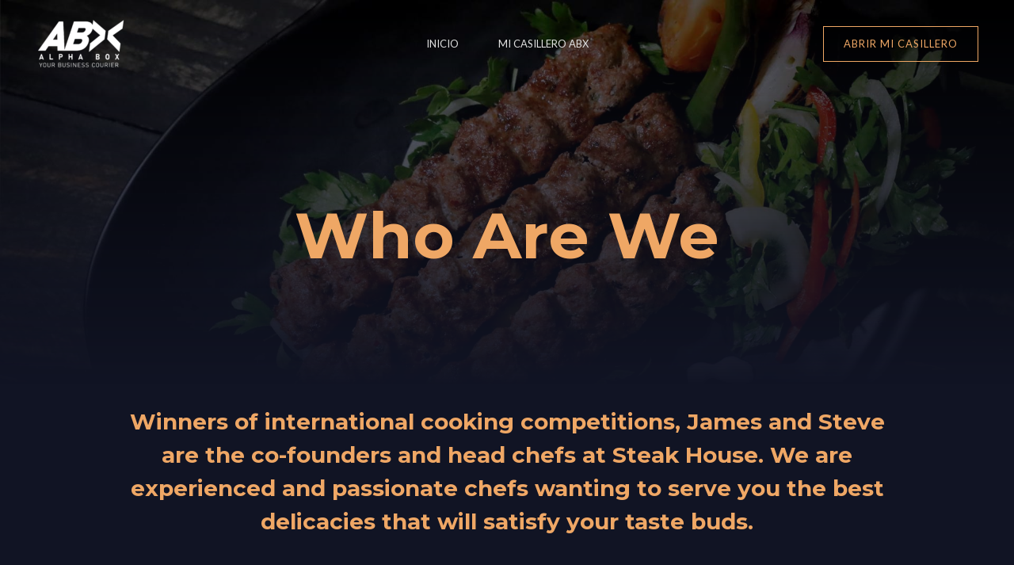

--- FILE ---
content_type: text/css
request_url: https://myabxcourier.com/wp-content/uploads/elementor/css/post-105.css?ver=1678078245
body_size: 637
content:
.elementor-105 .elementor-element.elementor-element-954acb8:not(.elementor-motion-effects-element-type-background), .elementor-105 .elementor-element.elementor-element-954acb8 > .elementor-motion-effects-container > .elementor-motion-effects-layer{background-image:url("https://myabxcourier.com/wp-content/uploads/2021/05/about-bg.jpg");background-position:center center;background-repeat:no-repeat;background-size:cover;}.elementor-105 .elementor-element.elementor-element-954acb8 > .elementor-background-overlay{background-color:transparent;background-image:linear-gradient(180deg, #00000082 0%, var( --e-global-color-astglobalcolor5 ) 95%);opacity:1;transition:background 0.3s, border-radius 0.3s, opacity 0.3s;}.elementor-105 .elementor-element.elementor-element-954acb8{transition:background 0.3s, border 0.3s, border-radius 0.3s, box-shadow 0.3s;padding:250px 0px 165px 0px;}.elementor-105 .elementor-element.elementor-element-77d49fb > .elementor-element-populated{margin:0% 0% 0% 0%;--e-column-margin-right:0%;--e-column-margin-left:0%;}.elementor-105 .elementor-element.elementor-element-4164874{text-align:center;}.elementor-105 .elementor-element.elementor-element-8fc1c07{text-align:center;}.elementor-105 .elementor-element.elementor-element-8fc1c07 > .elementor-widget-container{margin:0% 10% 0% 10%;}.elementor-105 .elementor-element.elementor-element-b99c008 > .elementor-widget-container{margin:100px 0px 0px 0px;}.elementor-105 .elementor-element.elementor-element-23dc75b{padding:120px 0px 120px 0px;}.elementor-105 .elementor-element.elementor-element-abe5108 > .elementor-element-populated{margin:0px 0px 0px 0px;--e-column-margin-right:0px;--e-column-margin-left:0px;padding:0px 0px 0px 0px;}.elementor-105 .elementor-element.elementor-element-6a4afa1 > .elementor-widget-container{margin:0px 0px 0px 0px;padding:0px 0px 0px 0px;}.elementor-105 .elementor-element.elementor-element-6a4afa1{width:auto;max-width:auto;}.elementor-105 .elementor-element.elementor-element-a72b8b2.elementor-position-right .elementor-image-box-img{margin-left:15px;}.elementor-105 .elementor-element.elementor-element-a72b8b2.elementor-position-left .elementor-image-box-img{margin-right:15px;}.elementor-105 .elementor-element.elementor-element-a72b8b2.elementor-position-top .elementor-image-box-img{margin-bottom:15px;}.elementor-105 .elementor-element.elementor-element-a72b8b2 .elementor-image-box-wrapper .elementor-image-box-img{width:30%;}.elementor-105 .elementor-element.elementor-element-a72b8b2 .elementor-image-box-img img{transition-duration:0.3s;}.elementor-105 .elementor-element.elementor-element-a72b8b2 > .elementor-widget-container{margin:80px 0px 0px 300px;}.elementor-105 .elementor-element.elementor-element-907abb9:not(.elementor-motion-effects-element-type-background), .elementor-105 .elementor-element.elementor-element-907abb9 > .elementor-motion-effects-container > .elementor-motion-effects-layer{background-image:url("https://myabxcourier.com/wp-content/uploads/2021/05/about-divider.jpg");background-position:center center;background-repeat:no-repeat;background-size:cover;}.elementor-105 .elementor-element.elementor-element-907abb9 > .elementor-background-overlay{background-color:var( --e-global-color-astglobalcolor5 );opacity:0.6;transition:background 0.3s, border-radius 0.3s, opacity 0.3s;}.elementor-105 .elementor-element.elementor-element-907abb9{transition:background 0.3s, border 0.3s, border-radius 0.3s, box-shadow 0.3s;padding:220px 220px 220px 220px;}.elementor-105 .elementor-element.elementor-element-a4f8e85{padding:120px 0px 120px 0px;}.elementor-105 .elementor-element.elementor-element-71ea97b > .elementor-element-populated{padding:0px 60px 0px 0px;}.elementor-105 .elementor-element.elementor-element-8b3cc51 .elementor-testimonial-wrapper{text-align:left;}.elementor-105 .elementor-element.elementor-element-8b3cc51 .elementor-testimonial-content{font-size:17px;}.elementor-105 .elementor-element.elementor-element-8b3cc51 .elementor-testimonial-name{color:var( --e-global-color-astglobalcolor2 );font-family:"Yeseva One", Sans-serif;font-size:18px;}.elementor-105 .elementor-element.elementor-element-8b3cc51 > .elementor-widget-container{margin:60px 0px 0px 0px;}.elementor-105 .elementor-element.elementor-element-d0964e5 > .elementor-element-populated{padding:0px 0px 0px 60px;}.elementor-105 .elementor-element.elementor-element-c79ae33 .elementor-testimonial-wrapper{text-align:left;}.elementor-105 .elementor-element.elementor-element-c79ae33 .elementor-testimonial-content{font-size:17px;}.elementor-105 .elementor-element.elementor-element-c79ae33 .elementor-testimonial-name{color:var( --e-global-color-astglobalcolor2 );font-family:"Yeseva One", Sans-serif;font-size:18px;}.elementor-105 .elementor-element.elementor-element-c79ae33 > .elementor-widget-container{margin:0px 0px 0px 0px;}.elementor-105 .elementor-element.elementor-element-4f0c78b .elementor-testimonial-wrapper{text-align:left;}.elementor-105 .elementor-element.elementor-element-4f0c78b .elementor-testimonial-content{font-size:17px;}.elementor-105 .elementor-element.elementor-element-4f0c78b .elementor-testimonial-name{color:var( --e-global-color-astglobalcolor2 );font-family:"Yeseva One", Sans-serif;font-size:18px;}.elementor-105 .elementor-element.elementor-element-4f0c78b > .elementor-widget-container{margin:60px 0px 0px 0px;}body.elementor-page-105:not(.elementor-motion-effects-element-type-background), body.elementor-page-105 > .elementor-motion-effects-container > .elementor-motion-effects-layer{background-color:var( --e-global-color-astglobalcolor5 );}@media(min-width:1025px){.elementor-105 .elementor-element.elementor-element-954acb8:not(.elementor-motion-effects-element-type-background), .elementor-105 .elementor-element.elementor-element-954acb8 > .elementor-motion-effects-container > .elementor-motion-effects-layer{background-attachment:fixed;}.elementor-105 .elementor-element.elementor-element-907abb9:not(.elementor-motion-effects-element-type-background), .elementor-105 .elementor-element.elementor-element-907abb9 > .elementor-motion-effects-container > .elementor-motion-effects-layer{background-attachment:fixed;}}@media(max-width:1024px){.elementor-105 .elementor-element.elementor-element-954acb8{padding:200px 0px 100px 0px;}.elementor-105 .elementor-element.elementor-element-c3c7397{padding:40px 40px 40px 40px;}.elementor-105 .elementor-element.elementor-element-8fc1c07 > .elementor-widget-container{margin:0px 0px 0px 0px;}.elementor-105 .elementor-element.elementor-element-23dc75b{padding:40px 40px 80px 40px;}.elementor-105 .elementor-element.elementor-element-a72b8b2 > .elementor-widget-container{margin:0% 0% 0% 30%;padding:20px 0px 0px 0px;}.elementor-105 .elementor-element.elementor-element-907abb9{padding:100px 100px 100px 100px;}.elementor-105 .elementor-element.elementor-element-a4f8e85{padding:80px 40px 80px 40px;}.elementor-105 .elementor-element.elementor-element-71ea97b > .elementor-element-populated{padding:0px 30px 0px 0px;}.elementor-105 .elementor-element.elementor-element-8b3cc51 .elementor-testimonial-content{font-size:15px;}.elementor-105 .elementor-element.elementor-element-d0964e5 > .elementor-element-populated{padding:0px 0px 0px 30px;}.elementor-105 .elementor-element.elementor-element-c79ae33 .elementor-testimonial-content{font-size:15px;}.elementor-105 .elementor-element.elementor-element-c79ae33 > .elementor-widget-container{margin:0px 0px 0px 0px;}.elementor-105 .elementor-element.elementor-element-4f0c78b .elementor-testimonial-content{font-size:15px;}}@media(max-width:767px){.elementor-105 .elementor-element.elementor-element-c3c7397{padding:25px 25px 25px 25px;}.elementor-105 .elementor-element.elementor-element-b99c008 > .elementor-widget-container{margin:50px 0px 0px 0px;}.elementor-105 .elementor-element.elementor-element-23dc75b{padding:25px 25px 50px 25px;}.elementor-105 .elementor-element.elementor-element-6a4afa1{width:100%;max-width:100%;}.elementor-105 .elementor-element.elementor-element-a72b8b2 .elementor-image-box-img{margin-bottom:15px;}.elementor-105 .elementor-element.elementor-element-a72b8b2 .elementor-image-box-wrapper{text-align:left;}.elementor-105 .elementor-element.elementor-element-a72b8b2 > .elementor-widget-container{margin:20px 0px 0px 0px;padding:0px 0px 0px 0px;}.elementor-105 .elementor-element.elementor-element-907abb9{padding:75px 75px 75px 75px;}.elementor-105 .elementor-element.elementor-element-a4f8e85{padding:50px 25px 50px 25px;}.elementor-105 .elementor-element.elementor-element-71ea97b > .elementor-element-populated{margin:0px 0px 0px 0px;--e-column-margin-right:0px;--e-column-margin-left:0px;padding:0px 0px 0px 0px;}.elementor-105 .elementor-element.elementor-element-8b3cc51 > .elementor-widget-container{margin:0px 0px 0px 0px;}.elementor-105 .elementor-element.elementor-element-d0964e5 > .elementor-element-populated{margin:20px 0px 0px 0px;--e-column-margin-right:0px;--e-column-margin-left:0px;padding:0px 0px 0px 0px;}.elementor-105 .elementor-element.elementor-element-c79ae33 > .elementor-widget-container{margin:30px 0px 0px 0px;}.elementor-105 .elementor-element.elementor-element-4f0c78b > .elementor-widget-container{margin:30px 0px 0px 0px;}}